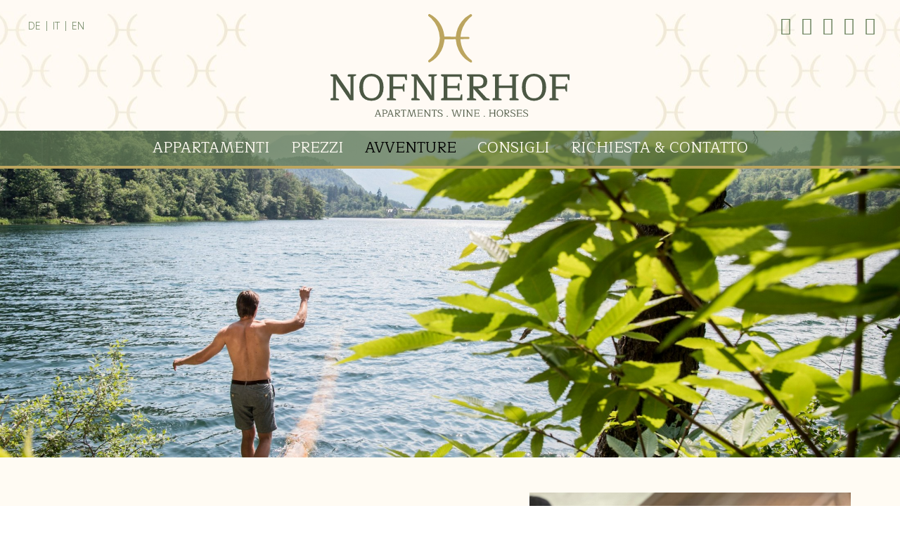

--- FILE ---
content_type: text/html; charset=utf-8
request_url: https://www.nofnerhof.com/it/avventure/avventure-3/il-classico-marende-dell-alto-adige
body_size: 3436
content:
<!doctype html>
<html class=" it i-87 tpl-img-right " lang="it"><head>
	<title>Il classico. Marende dell'Alto Adige - Avventure - Avventure - Nofnerhof a Appiano</title>
	<base href="https://www.nofnerhof.com/"  /><meta http-equiv="content-language" content="it"/><meta http-equiv="Content-Type" content="text/html;charset=utf-8"/><link rel="icon" href="img/struct/favicon.svg" type="image/x-icon"><meta name="viewport" content="width=device-width, initial-scale=1.0"/><link href="//fonts.googleapis.com/css?family=Maitree:200,300,400,500,600,700|Open+Sans:400,300,700,600" rel="stylesheet" type="text/css" /><link href="cache/css-2b1a0678ddfc9038da714b18c84d8b96.css" rel="stylesheet" type="text/css" media="all"/></head>
<body>

<div class="page">
    <span class="w-mobile">
    <div class="visible-xs visible-sm">
    <a href="javascript:void(0);" class="main-nav-open" data-advcnt-target="main-nav-v2">
        <button class="hamburger hamburger--spin" type="button">
                              <span class="hamburger-box">
                                <span class="hamburger-inner"></span>
                              </span>
        </button></a>

    <div class="top-mobile">
        <div class="clear"></div>
        <a href="https://www.nofnerhof.com/it" class="logo-mobile">
            <img src="img/struct/nofnerhof-logo.svg"  alt=""/>        </a>
    </div>
    <div data-advcnt="main-nav-v2"  class="main-nav-v2 adv-cnt-no-animation animated fadeIn ">
        <div class="bg"
                         style="background-image:url(cache/img-fotos-tv-eppan-d4s0958-1500.jpg)"
                    >
        <div class="cnt">
            <ul class="mobile-nav"><li  class="i42 first li" ><a href="https://www.nofnerhof.com/it/appartamenti"  class="i42 first"  ><span class="name">Appartamenti </span></a></li><li  class="i43 li" ><a href="https://www.nofnerhof.com/it/prezzi"  class="i43"  ><span class="name">Prezzi</span></a><ul class=" animated fadeInDown"><li  class="i67 last first li" ><a href="https://www.nofnerhof.com/it/prezzi/servizi-inclusi"  class="i67 last first"  ><span class="name">Servizi </span></a></li></ul></li><li  class="on active i70 li" ><a href="https://www.nofnerhof.com/it/avventure"  class="on active i70"  ><span class="name">Avventure</span></a></li><li  class="i77 li" ><a href="https://tipps.it/nofnerhof/?language=it"  class="i77"  target="_blank"  ><span class="name">Consigli</span></a></li><li  class="i68 last li" ><a href="https://www.nofnerhof.com/it/richiesta-contatto"  class="i68 last"  ><span class="name">Richiesta & contatto</span></a></li></ul>                            <ul class="mobile-nav"></ul>                        
<ul class="lng">
			<li ><a href="https://www.nofnerhof.com/de/erleben-und-geniessen/erlebnisse/der-klassiker-suedtiroler-marende" >
				<span class="short">De</span>
				<span class="long">Deutsch</span>
		</a>
									<span class="spc"> | </span>
				
		
		</li>
			<li class="on active"><a href="https://www.nofnerhof.com/it/avventure/avventure-3/il-classico-marende-dell-alto-adige" class="on active">
				<span class="short">It</span>
				<span class="long">Italiano</span>
		</a>
									<span class="spc"> | </span>
				
		
		</li>
			<li ><a href="https://www.nofnerhof.com/en/activities/activities-3/the-classic-south-tyrolean-marende" >
				<span class="short">En</span>
				<span class="long">English</span>
		</a>
				
		
		</li>
	</ul>        </div>
        </div>
    </div>
</div>
</span>
<span class="w-priceTable">
    </span>


<div class="page-wrap-main">


<div class="hidden-xs hidden-sm">
<div class="top-holder" data-holder="top"></div>
<div class="top" >
    <div class="upper" data-holder-target="top">
        <span class="w-lng">
    <div class="desktop-lng">
    
<ul class="lng">
			<li ><a href="https://www.nofnerhof.com/de/erleben-und-geniessen/erlebnisse/der-klassiker-suedtiroler-marende" >
				<span class="short">De</span>
				<span class="long">Deutsch</span>
		</a>
									<span class="spc"> | </span>
				
		
		</li>
			<li class="on active"><a href="https://www.nofnerhof.com/it/avventure/avventure-3/il-classico-marende-dell-alto-adige" class="on active">
				<span class="short">It</span>
				<span class="long">Italiano</span>
		</a>
									<span class="spc"> | </span>
				
		
		</li>
			<li ><a href="https://www.nofnerhof.com/en/activities/activities-3/the-classic-south-tyrolean-marende" >
				<span class="short">En</span>
				<span class="long">English</span>
		</a>
				
		
		</li>
	</ul></div></span>

        <span class="w-social2">
    <span class="social-media-links">
	            				<a href="tel:+39 3357187580" target="_blank"  class="icon"><i class="fa fa-phone"></i>

                </a>
				
	            				<a href="mailto:info@nofnerhof.com" target="_blank"  class="icon"><i class="fa fa-envelope"></i>

                </a>
				
	            				<a href="https://api.whatsapp.com/send?phone=3904711421295" target="_blank"  class="icon"><i class="fab fa-whatsapp"></i>

                </a>
				
	            				<a href="https://www.facebook.com/NofnerhofHellHorses/" target="_blank"  class="icon"><i class="fab fa-facebook"></i>

                </a>
				
	            				<a href="https://www.instagram.com/nofnerhof_hellhorses/" target="_blank"  class="icon"><i class="fab fa-instagram"></i>

                </a>
				
	</span>

</span>

        <span class="w-logo">
    <a href="https://www.nofnerhof.com/it" class="logo">
    <img src="img/struct/nofnerhof-logo.svg"  alt=""/></a></span>

    </div>
    <div class="container">
        <div class="main-nav-box">
            <span class="w-navMain">
    <div class="main-nav-box">
    <ul class="main-nav nav"><li  class="i42 first li" ><a href="https://www.nofnerhof.com/it/appartamenti"  class="i42 first"  ><span class="name">Appartamenti </span></a></li><li  class="i43 li" ><a href="https://www.nofnerhof.com/it/prezzi"  class="i43"  ><span class="name">Prezzi</span></a><ul class="dropdown-menu animated fadeInDown"><li  class="i67 last first li" ><a href="https://www.nofnerhof.com/it/prezzi/servizi-inclusi"  class="i67 last first"  ><span class="name">Servizi </span></a></li></ul></li><li  class="on active i70 li" ><a href="https://www.nofnerhof.com/it/avventure"  class="on active i70"  ><span class="name">Avventure</span></a></li><li  class="i77 li" ><a href="https://tipps.it/nofnerhof/?language=it"  class="i77"  target="_blank"  ><span class="name">Consigli</span></a></li><li  class="i68 last li" ><a href="https://www.nofnerhof.com/it/richiesta-contatto"  class="i68 last"  ><span class="name">Richiesta & contatto</span></a></li></ul></div>
</span>

        </div>
    </div>
</div>
</div>



    <div class="header-wrap">
        <div class="header-cnt">
            <span class="w-header">
    
<div class="mmedia-wrap ">
    <div class="swiper-container"
         data-swiper-slides-per-view = 1
         data-swiper-autoplay = 5000
         data-swiper-speed = 600
         data-swiper-loop = true
         data-swiper-effect = "fade"


        >

                    <div class="swiper-pagination"></div>
            <div class="swiper-button-prev"></div>
            <div class="swiper-button-next"></div>
        
        <div class="mmedia swiper-wrapper                    "         >

            
                <div class="item swiper-slide  ">
                                    <img src="cache/tpl-mymizu-img-trans-2200c-800c.png" width="2200" height="800"  class="img-responsive item-img hidden-xs hidden-sm" style="background-image:url(cache/img-fotos-tv-eppan-dsc6621-2200c-800c.jpg)" alt=""/>                    <img src="cache/img-fotos-tv-eppan-dsc6621-800.jpg" width="800" height="533"  class="img-responsive item-img visible-xs visible-sm" alt=""/>                
                                <span class="overlay"></span>
                            </div>

            
                <div class="item swiper-slide adv ">
                                    <img src="cache/tpl-mymizu-img-trans-2200c-800c.png" width="2200" height="800"  class="img-responsive item-img hidden-xs hidden-sm" style="background-image:url(cache/img-fotos-tv-eppan-d4s6110-2200c-800c.jpeg)" alt=""/>                    <img src="cache/img-fotos-tv-eppan-d4s6110-800.jpeg" width="800" height="532"  class="img-responsive item-img visible-xs visible-sm" alt=""/>                
                                <span class="overlay"></span>
                            </div>

            
            <div class="mmedia-down-wrap">
                <a href="#" class="mmedia-down on-down"><img src="img/struct/down.svg"/></a>
            </div>
        </div>
    </div>


</div>

</span>



        </div>
    </div>

    <span class="w-content">
    
<div class="middle ">
    <div class="content">
        
<div class="tpl img-right ">


<div class="container">
	
	
	
<div class="row tpl-cols">
    	<div class="col-lg-7 img-lr-col-txt" data-mh="cnt-cols">
        <div class="txt-wrap">
            <div class="txt-cnt">

                                 <h1                    class="title"
                >Il classico. Marende dell'Alto Adige</h1>

                
            


                            <div class="txt">
                    <p>Solo i migliori ingredienti. In parte fatti in casa, in parte provenienti dai nostri partner regionali. Ecco perch&eacute; la nostra Marende ha un sapore cos&igrave; speciale.</p>

<p>Potete richiederla il giorno prima, ma anche prenotarla per il vostro arrivo come spuntino intermedio.</p>

<p><a class="cnt-btn btn-default" href="mailto:info@nofnerhof.com?subject=Marende%20dell'Alto%20Adige">Prenota ora</a></p>
                </div>
                        </div>
        </div>
    </div>
           <div class="col-lg-5 first-img-wrap "

    >
<a
    

   class="first-img" >
		<img src="cache/img-marende-picknick-img-7062-1-1200.jpg" class="img-responsive" alt=""/>
</a>
<div class="visible-xs clear"></div>
    
</div>
        
</div>


	
    	

		
	
<div class="gallery default row "   >
	<a rel="group" target="_fancybox" title="" href="cache/img-fotos-pixabay-bacon-4778126-1800.jpg"
				class="col-xs-12 col-sm-3 col-xs-12  item ">
                    <span class="img-wrap">
					<img src="cache/img-fotos-pixabay-bacon-4778126-570c-400c.jpg" width="570" height="400"  class="img-responsive margin-center" alt=""/>                    </span>
			</a>
			<div class="clear"></div>
</div>






    
	
	

                    


        

	<div class="clear"></div>



</div>
<div class="container container-list">
	  
	<div class="clear"></div>
</div>
<div class="container">




    

	<br/><br/>
	<a class="backLink" href="https://www.nofnerhof.com/it/avventure/avventure-3">< indietro <b>Avventure</b></a>
  




</div>
</div>





    </div>
</div></span>


    <div class="footer-wrap">
        <span class="w-map">
    

</span>

        <div class="bg"></div>
            <span class="w-footer">
    
<div class="footer">


	<div class="container">
		<div class="row">

							<div class="col-md-4 col-1">
					<p>&nbsp;</p>

<p>Tel: +39 0471 142 12 95</p>

<p>Elke: +39 335 71 87 580</p>

<p><a href="mailto:info@nofnerhof.com">info@nofnerhof.com</a></p>
					<div class="clear visible-xs visible-sm"><p>&nbsp;</p></div>
				</div>
							<div class="col-md-4 col-2">
					<h3 style="text-align: center;">NOFNERHOF</h3>

<p style="text-align: center;">Famiglia&nbsp;Hell</p>

<p style="text-align: center;">Strada Castel Pal&ugrave;&nbsp;11</p>

<p style="text-align: center;">I-&nbsp;39057&nbsp;Appiano (BZ) - Alto Adige</p>

<p style="text-align: center;"><!-- www.gallorosso.it Bild Anfang --></p>

<p style="text-align: center;"><a href="https://www.gallorosso.it" target="_blank"><img alt="Gallo Rosso - Agriturismo in montagna" border="0" height="96" src="https://www.gallorosso.it/gallorosso.gif" width="96" /></a> <!-- www.gallorosso.it Bild Ende --></p>
					<div class="clear visible-xs visible-sm"><p>&nbsp;</p></div>
				</div>
							<div class="col-md-4 col-3">
					<p>&nbsp;</p>

<p>P.IVA: 01559180219</p>

<p><span class="w-social1">
    <span class="social-media-links">
	            				<a href="tel:+39 3357187580" target="_blank"  class="icon"><i class="fa fa-phone"></i>

                </a>
				
	            				<a href="mailto:info@nofnerhof.com" target="_blank"  class="icon"><i class="fa fa-envelope"></i>

                </a>
				
	            				<a href="https://api.whatsapp.com/send?phone=3904711421295" target="_blank"  class="icon"><i class="fab fa-whatsapp"></i>

                </a>
				
	            				<a href="https://www.facebook.com/NofnerhofHellHorses/" target="_blank"  class="icon"><i class="fab fa-facebook"></i>

                </a>
				
	            				<a href="https://www.instagram.com/nofnerhof_hellhorses/" target="_blank"  class="icon"><i class="fab fa-instagram"></i>

                </a>
				
	</span>

</span>
</p>
					<div class="clear visible-xs visible-sm"><p>&nbsp;</p></div>
				</div>
					</div>
		<div class="clear"></div>
	</div>
</div>

</span>



            <div class="footer-bottom ">
                <div class="container">
                    <div class="row">
                        <div class="col2 col-xs-12">
                            <span class="w-footerNav">
    <ul class="f-nav"><li  class="i7 first li" ><span class="spc">|</span><a href="https://www.nofnerhof.com/it/f/credits"  class="i7 first"  ><span class="name">Credits</span></a></li><li  class="i13 li" ><span class="spc">|</span><a href="img/datenschutz-privacy/datenschutz-nofnerhof-it.pdf"  class="i13"  target="_blank"  ><span class="name">Privacy</span></a></li><li  class="i8 li" ><span class="spc">|</span><a href="https://www.nofnerhof.com/it/f/cookies"  class="i8"  ><span class="name">Cookies</span></a></li><li  class="i76 last li" ><span class="spc">|</span><a href="https://meteo.provincia.bz.it/default.asp"  class="i76 last"  target="_blank"  ><span class="name">Tempo</span></a></li></ul></span>

                            <span class="w-txt">
    </span>

                        </div>
                    </div>
                </div>
            </div>
        <span class="w-banner">
    
<div class="banner-container swiper-off"
        data-swiper-slides-per-view = "auto"
        data-swiper-loop = true
        data-swiper-autoplay = 1
        data-swiper-speed = 2500
    >
    <div class="banner swiper-wrapper" >
                        <div class="swiper-slide" data-mh="banner">
                                <a href="https://www.suedtiroler-weinstrasse.it/it.html" target="_blank" class="item" data-mh="banner"><img src="img/logos/weinstrasse-color-01.svg"  alt=""/></a>
            </div>
                        <div class="swiper-slide" data-mh="banner">
                                <a href="https://www.suedtiroler-weinstrasse.it/it/guest-cards/guest-cards/winepass.html" target="_blank" class="item" data-mh="banner"><img src="img/logos/winepass-logo-cmyk-01.svg"  alt=""/></a>
            </div>
                </div>
</div>


</span>

    </div>
    <div class="mobile-sticky-footer">
        <span class="w-social2">
    <span class="social-media-links">
	            				<a href="tel:+39 3357187580" target="_blank"  class="icon"><i class="fa fa-phone"></i>

                </a>
				
	            				<a href="mailto:info@nofnerhof.com" target="_blank"  class="icon"><i class="fa fa-envelope"></i>

                </a>
				
	            				<a href="https://api.whatsapp.com/send?phone=3904711421295" target="_blank"  class="icon"><i class="fab fa-whatsapp"></i>

                </a>
				
	            				<a href="https://www.facebook.com/NofnerhofHellHorses/" target="_blank"  class="icon"><i class="fab fa-facebook"></i>

                </a>
				
	            				<a href="https://www.instagram.com/nofnerhof_hellhorses/" target="_blank"  class="icon"><i class="fab fa-instagram"></i>

                </a>
				
	</span>

</span>

    </div>
</div>



<span class="w-css">
    </span>



</div>
<a href="#" class="on-top"><i class="fa fa-caret-up"></i></a>


<span class="responsive-version">
			<span class="visible-lg">lg</span>	
			<span class="visible-md">md</span>	
			<span class="visible-sm">sm</span>	
			<span class="visible-xs">xs</span>	
	</span>
<script type="text/javascript" src="cache/js-fd3e8c8da9c96560291f7e042ffdb5be.js"></script><script type="text/javascript" src="//service.mizu.co/it/terms?s=alert&p=https%3A%2F%2Fwww.nofnerhof.com%2F&t=https%3A%2F%2Fwww.nofnerhof.com%2Fit%2Ff%2Fcookies&c%5Bcookiealert%5D=1&c%5Bgmaps%5D=1&c%5Bmizu%5D=1"></script></body>
</html>


--- FILE ---
content_type: image/svg+xml
request_url: https://www.nofnerhof.com/img/struct/nofnerhof-logo.svg
body_size: 5240
content:
<svg xmlns="http://www.w3.org/2000/svg" viewBox="0 0 684.04 293.13"><defs><style>.a{fill:#bca55f;}.b{fill:#4c5844;}</style></defs><path class="a" d="M279.39,133.64a7.23,7.23,0,0,1,2.49-2.91c16.25-12.74,26-29.42,29.63-49.66A61.67,61.67,0,0,0,312.73,67a83,83,0,0,0-7.25-30A77.15,77.15,0,0,0,288.85,13a88.86,88.86,0,0,0-7.58-6.52,3.62,3.62,0,0,1-.73-5.34,3,3,0,0,1,3.95-.74A67.81,67.81,0,0,1,299.89,11c13.84,12.56,21.95,28.25,25.23,46.54.33,1.84.56,3.69.72,5.55.07.82.4.94,1.1,1q8.82.12,17.64.29c4.29.07,8.57.13,12.86.26.91,0,1.26-.25,1.35-1.16a81,81,0,0,1,17.65-43.5A69.88,69.88,0,0,1,397.67,2.09c.73-.4,1.44-.84,2.16-1.26A3.3,3.3,0,0,1,405,2.91c.05.18,0,.4.25.49v.95a8,8,0,0,1-2.49,2.92,65.37,65.37,0,0,0-6.35,5.4,77.82,77.82,0,0,0-17.94,26,84.76,84.76,0,0,0-6.32,24.44c-.2,1.79-.18,1.78,1.66,1.81l20,.29a7.83,7.83,0,0,1,1.18.1,2.79,2.79,0,0,1,2.62,3.31c-.1,1.52-1.26,2.5-3,2.55-3.05.07-6.11.12-9.17.18-4.24.09-8.5-.06-12.74.2-.61,0-.85.2-.78.84.35,3,.57,6,1.13,9,3.87,20.5,13.64,37.42,30.33,50.15a4,4,0,0,1,1.62,3.16c.05,1.07,0,2.15,0,3.22l-4,.09c-1.25-.69-2.5-1.37-3.75-2.07-13.7-7.7-23.69-18.85-30.54-32.91a81.29,81.29,0,0,1-8-29.81c-.09-1.17-.5-1.45-1.59-1.43-9.85.21-19.69.4-29.54.49-1.29,0-1.52.54-1.61,1.55a77.89,77.89,0,0,1-1.18,8.48,79.94,79.94,0,0,1-21.21,41.09,77.68,77.68,0,0,1-19.66,14.32,2.27,2.27,0,0,1-1.94.05,4.72,4.72,0,0,1-2.52-2.67Z"/><path class="b" d="M.53,245.12a3.66,3.66,0,0,1,.75-4.68,5.72,5.72,0,0,1,3.51-1H7.56V178.74L4.69,178a9.93,9.93,0,0,1-3.62-1.49A2.94,2.94,0,0,1,0,174.06a2.37,2.37,0,0,1,.53-1.71,1.77,1.77,0,0,1,1.28-.53H17.37l34,49a57.83,57.83,0,0,1,6.07,11.61V178.21H51.14a1.84,1.84,0,0,1-1.6-.75,3.43,3.43,0,0,1-.53-2,3.15,3.15,0,0,1,1.28-2.66,5.73,5.73,0,0,1,3.52-1H72.13c1,0,1.49.53,1.49,1.6a2.44,2.44,0,0,1-1,1.91,7.82,7.82,0,0,1-2.71,1.39l-4.27,1.38v67.77H55.72l-34.94-50.4a49.3,49.3,0,0,1-5.12-10.12v54.23l5.54,1.49c2.28.64,3.41,1.71,3.41,3.2,0,1.07-.5,1.6-1.49,1.6h-21A1.84,1.84,0,0,1,.53,245.12Z"/><path class="b" d="M99.14,243.05a29.26,29.26,0,0,1-12.25-12.84q-4.42-8.64-4.42-21.31t4.42-21.31a29.57,29.57,0,0,1,12.25-12.9,37.19,37.19,0,0,1,18.06-4.26,37.19,37.19,0,0,1,18.06,4.26,29.59,29.59,0,0,1,12.26,12.9q4.41,8.63,4.42,21.31t-4.42,21.31a29.28,29.28,0,0,1-12.26,12.84,37.62,37.62,0,0,1-18.06,4.2A37.62,37.62,0,0,1,99.14,243.05Zm35.75-10.93q6.18-8.09,6.18-23.22t-6.18-23.23q-6.18-8.21-17.79-8.21t-17.74,8.21q-6.14,8.21-6.13,23.23t6.13,23.22q6.12,8.1,17.74,8.1T134.89,232.12Z"/><path class="b" d="M161.74,245.12a3.16,3.16,0,0,1-.53-1.92,3.21,3.21,0,0,1,1.28-2.76,5.72,5.72,0,0,1,3.51-1h2.77V178.74l-2.87-.64a8.46,8.46,0,0,1-3.79-1.49A3.33,3.33,0,0,1,161,174q0-2.13,1.71-2.13h56v15.23a1.6,1.6,0,0,1-1.81,1.82q-2.34,0-3.62-5.23l-1.17-4.79H179.43v27.7h26.63l1.28-4.58q.85-3.3,2.88-3.3a1.42,1.42,0,0,1,1.6,1.6v19.49c0,1.14-.54,1.71-1.6,1.71q-2,0-2.88-3.3l-1.28-4.69H179.43v26.1l4.9,1.39a6.08,6.08,0,0,1,2.61,1.33,2.68,2.68,0,0,1,.8,2c0,1.07-.5,1.6-1.49,1.6H163.34A1.83,1.83,0,0,1,161.74,245.12Z"/><path class="b" d="M231.63,245.12a3.66,3.66,0,0,1,.75-4.68,5.73,5.73,0,0,1,3.52-1h2.77V178.74l-2.88-.74a10,10,0,0,1-3.62-1.49,3,3,0,0,1-1.07-2.45,2.37,2.37,0,0,1,.53-1.71,1.78,1.78,0,0,1,1.28-.53h15.56l34,49a57.83,57.83,0,0,1,6.07,11.61V178.21h-6.29a1.81,1.81,0,0,1-1.59-.75,3.36,3.36,0,0,1-.54-2,3.15,3.15,0,0,1,1.28-2.66,5.75,5.75,0,0,1,3.52-1h18.32c1,0,1.5.53,1.5,1.6a2.45,2.45,0,0,1-1,1.91,7.82,7.82,0,0,1-2.71,1.39l-4.27,1.38v67.77h-9.9l-34.95-50.4a49.81,49.81,0,0,1-5.12-10.12v54.23l5.54,1.49c2.28.64,3.41,1.71,3.41,3.2,0,1.07-.49,1.6-1.49,1.6h-21A1.84,1.84,0,0,1,231.63,245.12Z"/><path class="b" d="M316.13,243.74c0-2.2,1.63-3.63,4.9-4.26l2.87-.54v-60.2l-2.87-.53a7.24,7.24,0,0,1-3.73-1.49,3.53,3.53,0,0,1-1.17-2.77c0-1.42.56-2.13,1.7-2.13H375.9v14.91a1.61,1.61,0,0,1-1.81,1.82,2.5,2.5,0,0,1-2.13-1.28,12.87,12.87,0,0,1-1.5-4.05l-1.06-4.58H334.56v26h28.66l1.39-4.58c.7-2.13,1.63-3.19,2.77-3.19s1.7.53,1.7,1.59v19.08c0,1.06-.57,1.6-1.7,1.6s-2.07-1.07-2.77-3.2l-1.39-4.58H334.56v27.7h36.33l1.07-4.9a11.93,11.93,0,0,1,1.49-4,2.45,2.45,0,0,1,2-1.22,1.6,1.6,0,0,1,1.81,1.81v15.13H317.83C316.69,245.87,316.13,245.16,316.13,243.74Z"/><path class="b" d="M391,245.12a3.16,3.16,0,0,1-.53-1.92,3.23,3.23,0,0,1,1.27-2.76,5.77,5.77,0,0,1,3.52-1h2.77V178.42l-2.88-.74a14.69,14.69,0,0,1-3.78-1.49,2.54,2.54,0,0,1-1.12-2.24q0-2.13,1.71-2.13h32q11.4,0,18,5.11t6.6,15.24q0,10.13-6.6,15.07t-18,5h-2.34l25.46,27.49,5.33,1.38c2.34.64,3.52,1.71,3.52,3.2,0,1.07-.5,1.6-1.5,1.6h-16.3l-29.4-33.56v27.27l4.9,1.39a6.2,6.2,0,0,1,2.61,1.33,2.68,2.68,0,0,1,.8,2c0,1.07-.5,1.6-1.49,1.6H392.63A1.83,1.83,0,0,1,391,245.12Zm32.18-39.31c4.75,0,8.38-1.18,10.86-3.52s3.73-5.72,3.73-10.12-1.26-7.8-3.78-10.18-6.13-3.57-10.81-3.57H408.72v27.39Z"/><path class="b" d="M464.12,245.12a3.16,3.16,0,0,1-.53-1.92,3.21,3.21,0,0,1,1.28-2.76,5.72,5.72,0,0,1,3.51-1H471V178.21h-5.32a1.83,1.83,0,0,1-1.6-.75,3.36,3.36,0,0,1-.53-2,3.13,3.13,0,0,1,1.28-2.66,5.72,5.72,0,0,1,3.51-1h20.24c1,0,1.5.53,1.5,1.6q0,2.34-3.41,3.3l-5,1.38v25.79h38.46V178.21H514.3a1.81,1.81,0,0,1-1.59-.75,3.36,3.36,0,0,1-.54-2,3.15,3.15,0,0,1,1.28-2.66,5.75,5.75,0,0,1,3.52-1h20.24c.92,0,1.39.53,1.39,1.6a2.66,2.66,0,0,1-.64,1.86,5.47,5.47,0,0,1-2.13,1.23l-5,1.59v61.48l5,1.6a5.35,5.35,0,0,1,2.13,1.23,2.66,2.66,0,0,1,.64,1.86c0,1.07-.47,1.6-1.39,1.6H514.3a1.81,1.81,0,0,1-1.59-.75,3.16,3.16,0,0,1-.54-1.92,3.24,3.24,0,0,1,1.28-2.76,5.75,5.75,0,0,1,3.52-1h3.19V210.92H481.7v28.66l5,1.39q3.41.85,3.41,3.3c0,1.07-.5,1.6-1.5,1.6h-22.9A1.83,1.83,0,0,1,464.12,245.12Z"/><path class="b" d="M564.44,243.05a29.23,29.23,0,0,1-12.26-12.84q-4.42-8.64-4.42-21.31t4.42-21.31a29.54,29.54,0,0,1,12.26-12.9,40.41,40.41,0,0,1,36.12,0,29.57,29.57,0,0,1,12.25,12.9q4.41,8.63,4.42,21.31t-4.42,21.31a29.26,29.26,0,0,1-12.25,12.84,40.93,40.93,0,0,1-36.12,0Zm35.74-10.93q6.18-8.09,6.18-23.22t-6.18-23.23q-6.18-8.21-17.79-8.21t-17.74,8.21q-6.14,8.21-6.13,23.23t6.13,23.22q6.12,8.1,17.74,8.1T600.18,232.12Z"/><path class="b" d="M627,245.12a3.66,3.66,0,0,1,.75-4.68,5.72,5.72,0,0,1,3.51-1h2.77V178.74l-2.87-.64a8.37,8.37,0,0,1-3.78-1.49,3.3,3.3,0,0,1-1.12-2.66c0-1.42.56-2.13,1.7-2.13h56v15.23a1.61,1.61,0,0,1-1.82,1.82q-2.34,0-3.62-5.23l-1.17-4.79H644.72v27.7h26.64l1.28-4.58q.84-3.3,2.87-3.3a1.41,1.41,0,0,1,1.6,1.6v19.49c0,1.14-.53,1.71-1.6,1.71q-2,0-2.87-3.3l-1.28-4.69H644.72v26.1l4.9,1.39a6.08,6.08,0,0,1,2.61,1.33,2.68,2.68,0,0,1,.8,2c0,1.07-.5,1.6-1.49,1.6H628.63A1.84,1.84,0,0,1,627,245.12Z"/><path class="b" d="M126.05,292.19a.69.69,0,0,1,.27-.58,1.14,1.14,0,0,1,.75-.22h.86L134.55,273h2.61l6.62,18.32,1.25.29c.53.11.79.35.79.71s-.1.42-.31.42h-5.77a.44.44,0,0,1-.35-.15.66.66,0,0,1-.13-.44.68.68,0,0,1,.29-.58,1.17,1.17,0,0,1,.76-.22h1.17l-1.82-5.05h-8.15l-1.79,5,1.67.35c.53.09.8.32.8.68s-.11.39-.31.39h-5.34C126.21,292.78,126.05,292.59,126.05,292.19Zm13-7.39L135.57,275l-3.52,9.83Z"/><path class="b" d="M147.73,292.19a.67.67,0,0,1,.28-.58,1.21,1.21,0,0,1,.77-.22h.91V274.57l-.94-.17a1.82,1.82,0,0,1-.82-.31.68.68,0,0,1-.26-.57.52.52,0,0,1,.11-.35.36.36,0,0,1,.29-.13h8.32a6.82,6.82,0,0,1,4.62,1.51,6,6,0,0,1,0,8.51,6.91,6.91,0,0,1-4.62,1.49H152v6.81l1.42.35a1.64,1.64,0,0,1,.68.27.53.53,0,0,1,.2.44c0,.24-.11.36-.34.36h-5.71C147.89,292.78,147.73,292.59,147.73,292.19Zm8.52-9.18a4,4,0,0,0,3.08-1.15,4.82,4.82,0,0,0,0-6.13,4,4,0,0,0-3.08-1.16H152V283Z"/><path class="b" d="M161.93,292.19a.69.69,0,0,1,.27-.58,1.14,1.14,0,0,1,.75-.22h.86L170.43,273H173l6.62,18.32,1.25.29c.53.11.79.35.79.71s-.1.42-.31.42h-5.77a.43.43,0,0,1-.35-.15.66.66,0,0,1-.13-.44.68.68,0,0,1,.29-.58,1.17,1.17,0,0,1,.76-.22h1.17l-1.82-5.05h-8.15l-1.79,5,1.67.35c.53.09.8.32.8.68s-.11.39-.32.39h-5.34C162.09,292.78,161.93,292.59,161.93,292.19Zm13-7.39L171.45,275l-3.52,9.83Z"/><path class="b" d="M183.61,292.19a.67.67,0,0,1,.28-.58,1.21,1.21,0,0,1,.77-.22h.91v-16.9l-.94-.14a3.6,3.6,0,0,1-.82-.34.57.57,0,0,1-.26-.49.52.52,0,0,1,.11-.35A.36.36,0,0,1,184,273h8.18a7.45,7.45,0,0,1,4.63,1.31,4.67,4.67,0,0,1,1.7,4,4.59,4.59,0,0,1-1.7,3.93,7.57,7.57,0,0,1-4.63,1.27H190.6l7.5,7.9,1.42.29c.53.11.79.35.79.71s-.1.36-.31.36h-3.75l-8.41-9.2v7.78l1.39.35a1.39,1.39,0,0,1,.61.27.52.52,0,0,1,.19.44c0,.24-.12.36-.34.36h-5.6C183.77,292.78,183.61,292.59,183.61,292.19ZM192,282.1a4.3,4.3,0,0,0,3.06-1,3.63,3.63,0,0,0,1-2.8,3.7,3.7,0,0,0-1-2.81,4.3,4.3,0,0,0-3.06-1h-4.18v7.58Z"/><path class="b" d="M205.88,292.19a.67.67,0,0,1,.28-.58,1.21,1.21,0,0,1,.77-.22h.88V274.57H203l-.28,1.51a2.59,2.59,0,0,1-.28.8.56.56,0,0,1-.49.25q-.48,0-.48-.42V273H216.5v3.67q0,.42-.48.42a.53.53,0,0,1-.48-.25,2.33,2.33,0,0,1-.29-.8l-.28-1.51h-4.89v16.79l1.42.35a1.5,1.5,0,0,1,.62.27.54.54,0,0,1,.18.44c0,.24-.11.36-.34.36h-5.6C206,292.78,205.88,292.59,205.88,292.19Z"/><path class="b" d="M218.18,292.19a.67.67,0,0,1,.28-.58,1.21,1.21,0,0,1,.77-.22h.91l3.35-16.82-.93-.14c-.71-.11-1.06-.4-1.06-.88s.14-.51.4-.51h5l4.55,15a13.22,13.22,0,0,1,.38,1.75c.1.65.17,1.08.19,1.29h.17c0-.21.08-.64.18-1.29a15.29,15.29,0,0,1,.36-1.75L237,273h5q.39,0,.39.51c0,.48-.35.77-1,.88l-.93.14L244,291.36l1.25.29c.51.11.77.35.77.71s-.11.42-.31.42H240a.46.46,0,0,1-.36-.15.72.72,0,0,1-.12-.44.67.67,0,0,1,.28-.58,1.21,1.21,0,0,1,.77-.22h1.25l-3.18-14.91a8.31,8.31,0,0,1-.19-1.05c0-.4-.07-.66-.07-.77h-.14c0,.11-.07.35-.16.7s-.17.72-.27,1.12l-4.6,16.3h-2.64l-4.95-16.3c-.09-.3-.18-.66-.27-1.05s-.13-.66-.15-.77H225c0,.11,0,.37-.07.77s-.1.75-.16,1.05l-2.93,14.88,1.62.35c.53.09.8.32.8.68s-.11.39-.31.39h-5.32C218.34,292.78,218.18,292.59,218.18,292.19Z"/><path class="b" d="M248.49,292.66a.57.57,0,0,1-.11-.36c0-.45.36-.75,1.08-.88l.93-.17V274.57l-.93-.17a1.87,1.87,0,0,1-.83-.31.67.67,0,0,1-.25-.57.52.52,0,0,1,.11-.35.36.36,0,0,1,.29-.13h15v3.61a.37.37,0,0,1-.42.4c-.38,0-.65-.39-.8-1.17l-.25-1.33h-9.66v7.38h8.12l.31-1.28c.14-.53.35-.79.66-.79a.33.33,0,0,1,.37.37v4.88c0,.27-.13.4-.37.4s-.52-.26-.66-.79l-.31-1.28h-8.12v7.84h10l.25-1.45c.13-.78.4-1.16.8-1.16a.37.37,0,0,1,.42.42v3.69H248.78A.38.38,0,0,1,248.49,292.66Z"/><path class="b" d="M267.81,292.19a.67.67,0,0,1,.28-.58,1.21,1.21,0,0,1,.77-.22h.91V274.57l-.91-.14a1.46,1.46,0,0,1-.81-.3.73.73,0,0,1-.24-.58q0-.51.42-.51h3.64l9.72,14a16.33,16.33,0,0,1,1.53,2.81V274.43h-1.7c-.33,0-.49-.2-.49-.59a.72.72,0,0,1,.27-.59A1.21,1.21,0,0,1,282,273h4.68c.21,0,.32.12.32.37a.59.59,0,0,1-.23.45,1.3,1.3,0,0,1-.6.29l-1.22.31v18.32h-2.13l-9.89-14.26a14.06,14.06,0,0,1-1.33-2.5v15.34l1.5.35a1.12,1.12,0,0,1,.6.25.64.64,0,0,1,.17.46c0,.24-.1.36-.31.36h-5.23C268,292.78,267.81,292.59,267.81,292.19Z"/><path class="b" d="M293.94,292.19a.68.68,0,0,1,.29-.58,1.2,1.2,0,0,1,.77-.22h.88V274.57H291l-.29,1.51a2.35,2.35,0,0,1-.28.8.53.53,0,0,1-.48.25c-.32,0-.49-.14-.49-.42V273h15.09v3.67q0,.42-.48.42a.56.56,0,0,1-.49-.25,2.35,2.35,0,0,1-.28-.8l-.28-1.51h-4.89v16.79l1.42.35a1.45,1.45,0,0,1,.61.27.54.54,0,0,1,.18.44c0,.24-.11.36-.34.36h-5.59C294.1,292.78,293.94,292.59,293.94,292.19Z"/><path class="b" d="M310.07,292.61a8.41,8.41,0,0,1-3.11-1.39v-3.49a.41.41,0,0,1,.11-.3.37.37,0,0,1,.31-.13.71.71,0,0,1,.56.26,2,2,0,0,1,.32.91l.37,1.81a6.16,6.16,0,0,0,2.25,1,12.23,12.23,0,0,0,2.72.32,7.39,7.39,0,0,0,3.55-.78,2.64,2.64,0,0,0,1.45-2.51,3,3,0,0,0-.55-1.86,5.16,5.16,0,0,0-1.69-1.38,32.52,32.52,0,0,0-3.33-1.51,15.86,15.86,0,0,1-4.47-2.51,4.3,4.3,0,0,1-1.52-3.4,4.1,4.1,0,0,1,1.9-3.69,8.45,8.45,0,0,1,4.63-1.22,11.59,11.59,0,0,1,3.51.54,8,8,0,0,1,2.83,1.48v3.35a.38.38,0,0,1-.43.43.69.69,0,0,1-.54-.25,2.42,2.42,0,0,1-.34-.92l-.37-1.79a5.56,5.56,0,0,0-2-1,9.4,9.4,0,0,0-2.54-.33,5.87,5.87,0,0,0-3.14.76,2.51,2.51,0,0,0-1.24,2.31,2.66,2.66,0,0,0,.64,1.82,5.56,5.56,0,0,0,1.72,1.28c.72.36,1.85.87,3.38,1.53a21.33,21.33,0,0,1,3.25,1.61,5.8,5.8,0,0,1,1.91,1.87,5,5,0,0,1,.66,2.63,4.19,4.19,0,0,1-2,3.81,9.55,9.55,0,0,1-5.13,1.25A14.38,14.38,0,0,1,310.07,292.61Z"/><path class="b" d="M333.08,292.7a1.4,1.4,0,0,1-.44-1.08,1.37,1.37,0,0,1,.44-1.05,1.5,1.5,0,0,1,2.1,0,1.4,1.4,0,0,1,.44,1.05,1.44,1.44,0,0,1-.44,1.08,1.5,1.5,0,0,1-2.1,0Z"/><path class="b" d="M348.12,274.43H346.7c-.32,0-.49-.2-.49-.59a.72.72,0,0,1,.27-.59,1.25,1.25,0,0,1,.76-.21h5.22c.23,0,.35.12.35.37s-.3.65-.89.77l-1.5.28,4.46,14.92a10.63,10.63,0,0,1,.23,1.1c.05.4.09.66.11.77h.14c0-.11.06-.37.12-.77a8.56,8.56,0,0,1,.22-1.1L360.39,273h2.05l5,16.34a8.89,8.89,0,0,1,.34,1.87H368c0-.11.05-.37.11-.77a8.53,8.53,0,0,1,.23-1.1l4.17-14.95h-1.81a.45.45,0,0,1-.36-.15.72.72,0,0,1-.13-.44.71.71,0,0,1,.29-.59,1.25,1.25,0,0,1,.76-.21H376c.23,0,.34.12.34.37s-.23.55-.71.68l-1.42.37L369,292.78h-2.81l-4.52-14.94a7.52,7.52,0,0,1-.26-1.26c-.05-.48-.09-.8-.11-.95h-.14c0,.15-.06.47-.13.95a8.59,8.59,0,0,1-.27,1.26l-4.29,14.94h-2.81Z"/><path class="b" d="M378.52,292.19a.67.67,0,0,1,.28-.58,1.2,1.2,0,0,1,.77-.22h.88v-17H379c-.32,0-.48-.2-.48-.59a.69.69,0,0,1,.27-.59,1.18,1.18,0,0,1,.75-.21h5c.23,0,.35.12.35.37a.55.55,0,0,1-.19.44,1.59,1.59,0,0,1-.61.27l-1.42.34v16.9l1.42.35a1.45,1.45,0,0,1,.61.27.55.55,0,0,1,.19.44.32.32,0,0,1-.35.36H379C378.68,292.78,378.52,292.59,378.52,292.19Z"/><path class="b" d="M388.34,292.19a.68.68,0,0,1,.29-.58,1.2,1.2,0,0,1,.77-.22h.9V274.57l-.9-.14a1.53,1.53,0,0,1-.82-.3.73.73,0,0,1-.24-.58c0-.34.15-.51.43-.51h3.64l9.71,14a17,17,0,0,1,1.54,2.81V274.43H402c-.32,0-.48-.2-.48-.59a.72.72,0,0,1,.27-.59,1.19,1.19,0,0,1,.75-.21h4.69c.21,0,.31.12.31.37a.56.56,0,0,1-.23.45,1.31,1.31,0,0,1-.59.29l-1.22.31v18.32h-2.13l-9.89-14.26a14.05,14.05,0,0,1-1.34-2.5v15.34l1.51.35a1.2,1.2,0,0,1,.6.25.64.64,0,0,1,.17.46c0,.24-.11.36-.32.36h-5.22C388.5,292.78,388.34,292.59,388.34,292.19Z"/><path class="b" d="M410.84,292.66a.57.57,0,0,1-.11-.36c0-.45.36-.75,1.08-.88l.94-.17V274.57l-.94-.17a1.82,1.82,0,0,1-.82-.31.65.65,0,0,1-.26-.57.52.52,0,0,1,.11-.35.36.36,0,0,1,.29-.13h15v3.61c0,.26-.15.4-.43.4s-.65-.39-.8-1.17l-.25-1.33H415v7.38h8.12l.32-1.28c.13-.53.35-.79.65-.79a.32.32,0,0,1,.37.37v4.88c0,.27-.12.4-.37.4s-.52-.26-.65-.79l-.32-1.28H415v7.84h10l.25-1.45c.14-.78.4-1.16.8-1.16a.37.37,0,0,1,.42.42v3.69H411.13A.38.38,0,0,1,410.84,292.66Z"/><path class="b" d="M439.21,292.7a1.44,1.44,0,0,1-.44-1.08,1.4,1.4,0,0,1,.44-1.05,1.45,1.45,0,0,1,1.06-.43,1.42,1.42,0,0,1,1,.43,1.4,1.4,0,0,1,.44,1.05,1.44,1.44,0,0,1-.44,1.08,1.46,1.46,0,0,1-1,.43A1.49,1.49,0,0,1,439.21,292.7Z"/><path class="b" d="M453.65,292.19a.68.68,0,0,1,.29-.58,1.2,1.2,0,0,1,.77-.22h.88v-17h-1.45c-.32,0-.49-.2-.49-.59a.72.72,0,0,1,.27-.59,1.21,1.21,0,0,1,.76-.21h5.05c.23,0,.35.12.35.37a.55.55,0,0,1-.19.44,1.59,1.59,0,0,1-.61.27l-1.42.34v7.3H468.8v-7.33h-1.59c-.33,0-.49-.2-.49-.59a.72.72,0,0,1,.27-.59,1.21,1.21,0,0,1,.76-.21h5.05c.21,0,.31.12.31.37a.6.6,0,0,1-.15.44,1.09,1.09,0,0,1-.53.24l-1.36.37v16.9l1.36.37c.46.12.68.34.68.69s-.1.36-.31.36h-5.59c-.33,0-.49-.19-.49-.59a.69.69,0,0,1,.27-.58,1.15,1.15,0,0,1,.76-.22h1.05V283.3H457.86v8.06l1.42.35a1.45,1.45,0,0,1,.61.27.55.55,0,0,1,.19.44.32.32,0,0,1-.35.36h-5.59C453.82,292.78,453.65,292.59,453.65,292.19Z"/><path class="b" d="M480.09,292a7.57,7.57,0,0,1-3.17-3.41,12.52,12.52,0,0,1-1.14-5.63,12.69,12.69,0,0,1,1.14-5.66,7.83,7.83,0,0,1,3.17-3.45,10.38,10.38,0,0,1,9.5,0,7.77,7.77,0,0,1,3.17,3.45,12.83,12.83,0,0,1,1.12,5.66q0,5-2.44,7.58a8.66,8.66,0,0,1-6.59,2.59A9.66,9.66,0,0,1,480.09,292Zm9.74-2.67a10.16,10.16,0,0,0,1.75-6.37,10.38,10.38,0,0,0-1.75-6.44,6.6,6.6,0,0,0-10,0,10.45,10.45,0,0,0-1.75,6.44,10.23,10.23,0,0,0,1.75,6.37,6.66,6.66,0,0,0,10,0Z"/><path class="b" d="M496.52,292.19a.68.68,0,0,1,.29-.58,1.18,1.18,0,0,1,.76-.22h.91v-16.9l-.94-.14a3.81,3.81,0,0,1-.82-.34.57.57,0,0,1-.26-.49.48.48,0,0,1,.12-.35.34.34,0,0,1,.28-.13H505a7.41,7.41,0,0,1,4.63,1.31,4.67,4.67,0,0,1,1.71,4,4.59,4.59,0,0,1-1.71,3.93,7.53,7.53,0,0,1-4.63,1.27h-1.53l7.5,7.9,1.42.29c.53.11.8.35.8.71s-.11.36-.32.36h-3.75l-8.41-9.2v7.78l1.4.35a1.52,1.52,0,0,1,.61.27.54.54,0,0,1,.18.44c0,.24-.11.36-.34.36H497C496.68,292.78,496.52,292.59,496.52,292.19Zm8.41-10.09a4.31,4.31,0,0,0,3.07-1,3.63,3.63,0,0,0,1.05-2.8,3.7,3.7,0,0,0-1.05-2.81,4.31,4.31,0,0,0-3.07-1h-4.18v7.58Z"/><path class="b" d="M518.38,292.61a8.56,8.56,0,0,1-3.11-1.39v-3.49a.42.42,0,0,1,.12-.3.37.37,0,0,1,.31-.13.68.68,0,0,1,.55.26,2.06,2.06,0,0,1,.33.91l.37,1.81a6.1,6.1,0,0,0,2.24,1,12.38,12.38,0,0,0,2.73.32,7.42,7.42,0,0,0,3.55-.78,2.64,2.64,0,0,0,1.45-2.51,3,3,0,0,0-.55-1.86,5.27,5.27,0,0,0-1.69-1.38,32.52,32.52,0,0,0-3.33-1.51,15.86,15.86,0,0,1-4.47-2.51,4.27,4.27,0,0,1-1.52-3.4,4.1,4.1,0,0,1,1.9-3.69,8.43,8.43,0,0,1,4.63-1.22,11.68,11.68,0,0,1,3.51.54,8.06,8.06,0,0,1,2.83,1.48v3.35a.39.39,0,0,1-.43.43.67.67,0,0,1-.54-.25,2.26,2.26,0,0,1-.34-.92l-.37-1.79a5.56,5.56,0,0,0-2-1,9.47,9.47,0,0,0-2.55-.33,5.89,5.89,0,0,0-3.14.76,2.52,2.52,0,0,0-1.23,2.31,2.66,2.66,0,0,0,.64,1.82,5.44,5.44,0,0,0,1.72,1.28c.72.36,1.84.87,3.38,1.53a21.33,21.33,0,0,1,3.25,1.61,5.76,5.76,0,0,1,1.9,1.87,4.92,4.92,0,0,1,.67,2.63,4.21,4.21,0,0,1-2,3.81,9.6,9.6,0,0,1-5.13,1.25A14.46,14.46,0,0,1,518.38,292.61Z"/><path class="b" d="M532.46,292.66a.52.52,0,0,1-.12-.36c0-.45.36-.75,1.08-.88l.94-.17V274.57l-.94-.17a1.82,1.82,0,0,1-.82-.31.68.68,0,0,1-.26-.57.48.48,0,0,1,.12-.35.34.34,0,0,1,.28-.13h15v3.61c0,.26-.14.4-.43.4s-.64-.39-.79-1.17l-.26-1.33h-9.66v7.38h8.13l.31-1.28c.13-.53.35-.79.66-.79a.32.32,0,0,1,.36.37v4.88c0,.27-.12.4-.36.4s-.53-.26-.66-.79l-.31-1.28h-8.13v7.84h10l.26-1.45c.13-.78.4-1.16.79-1.16a.37.37,0,0,1,.43.42v3.69h-15.4A.36.36,0,0,1,532.46,292.66Z"/><path class="b" d="M554.72,292.61a8.41,8.41,0,0,1-3.11-1.39v-3.49a.41.41,0,0,1,.11-.3.37.37,0,0,1,.31-.13.68.68,0,0,1,.55.26,1.84,1.84,0,0,1,.33.91l.37,1.81a6.16,6.16,0,0,0,2.25,1,12.23,12.23,0,0,0,2.72.32,7.39,7.39,0,0,0,3.55-.78,2.64,2.64,0,0,0,1.45-2.51,3,3,0,0,0-.55-1.86A5.16,5.16,0,0,0,561,285a32.52,32.52,0,0,0-3.33-1.51,15.86,15.86,0,0,1-4.47-2.51,4.3,4.3,0,0,1-1.52-3.4,4.1,4.1,0,0,1,1.9-3.69,8.45,8.45,0,0,1,4.63-1.22,11.59,11.59,0,0,1,3.51.54,8,8,0,0,1,2.83,1.48v3.35a.38.38,0,0,1-.43.43.69.69,0,0,1-.54-.25,2.42,2.42,0,0,1-.34-.92l-.37-1.79a5.56,5.56,0,0,0-2-1,9.4,9.4,0,0,0-2.54-.33,5.87,5.87,0,0,0-3.14.76,2.51,2.51,0,0,0-1.24,2.31,2.66,2.66,0,0,0,.64,1.82,5.56,5.56,0,0,0,1.72,1.28c.72.36,1.85.87,3.38,1.53a21.33,21.33,0,0,1,3.25,1.61,5.8,5.8,0,0,1,1.91,1.87,5,5,0,0,1,.66,2.63,4.19,4.19,0,0,1-2,3.81,9.55,9.55,0,0,1-5.13,1.25A14.38,14.38,0,0,1,554.72,292.61Z"/></svg>

--- FILE ---
content_type: image/svg+xml
request_url: https://www.nofnerhof.com/img/logos/winepass-logo-cmyk-01.svg
body_size: 971
content:
<svg xmlns="http://www.w3.org/2000/svg" xmlns:xlink="http://www.w3.org/1999/xlink" viewBox="0 0 841.89 113.39"><defs><style>.a{fill:none;}.b{clip-path:url(#a);}.c{fill:#b9102b;}</style><clipPath id="a"><rect class="a" width="841.89" height="113.39"/></clipPath></defs><g class="b"><path class="c" d="M36.62,111.18a3,3,0,0,0,2.84,2.21H42a3.21,3.21,0,0,0,2.68-1.74L73.32,47.24h.48l28.82,64.41a3.19,3.19,0,0,0,2.68,1.74h2.52a3,3,0,0,0,2.83-2.21L140.42,5.36a2.74,2.74,0,0,0-2.83-3.78H119.16a3.25,3.25,0,0,0-2.84,2.2L102.78,57.17h-.63L77.73,1.73A2.67,2.67,0,0,0,75.06,0H72.22a3,3,0,0,0-2.68,1.73L45.13,57.17H44.5L31,3.78a3.22,3.22,0,0,0-2.83-2.2H9.69A2.74,2.74,0,0,0,6.86,5.36L36.62,111.18Zm130.11-2.36a3.1,3.1,0,0,0,3,3h18.89a3.1,3.1,0,0,0,3-3V4.57a3.09,3.09,0,0,0-3-3H169.72a3.09,3.09,0,0,0-3,3V108.82Zm60.8,0a3.09,3.09,0,0,0,3,3h18.73a3,3,0,0,0,3-3V50.08h.15l61.28,61.57a5.06,5.06,0,0,0,3.94,1.74h1.57a2.77,2.77,0,0,0,3-2.84V4.57a3.09,3.09,0,0,0-3-3H300.29a3,3,0,0,0-3,3v55.9h-.15L236.65,2.36C235.4,1.1,234.29,0,232.72,0h-2.36a3,3,0,0,0-3,2.84l.16,106Zm130.57,0a3,3,0,0,0,3,3h65.19a3,3,0,0,0,3-3V91.67a3,3,0,0,0-3-3H382.65V67.39h35.91a3,3,0,0,0,3-3V47.25a3.09,3.09,0,0,0-3-3H382.65V24.71h43.63a3,3,0,0,0,3-3V4.57a3,3,0,0,0-3-3H361.09a3,3,0,0,0-3,3V108.82Zm102.06,0a3,3,0,0,0,3,3h18.57a3.1,3.1,0,0,0,3-3v-37h16.55c20.63,0,35.11-15.89,35.11-35.43,0-19.06-14.48-34.79-35.27-34.79h-38a3,3,0,0,0-3,3V108.82Zm24.55-60V24.71h15.92c6.78,0,11.51,5,11.51,11.66,0,7.1-4.73,12.46-11.51,12.46Zm58.92,63H561a5.86,5.86,0,0,0,5.67-3.78l5.67-12.6h42.85l5.66,12.44c1.42,3,2.68,3.94,5.52,3.94H643.8a2.78,2.78,0,0,0,2.68-4.09l-49.3-106A3.21,3.21,0,0,0,594.5,0h-1.57a3.2,3.2,0,0,0-2.68,1.73l-49.3,106a2.78,2.78,0,0,0,2.68,4.09ZM581.74,74l11.82-26h.15l12,26Zm119.55,39.36c23.15,0,37.16-16.37,37.16-32.59,0-21.43-17.94-29.15-31.8-35.92-11-5.36-17.18-9.46-17.18-14.66,0-4.56,3-8.66,9.61-8.66,8.36,0,17.65,6,21.27,8.51,3.15,1.89,5.82.63,6.93-1.11l8-12.12c.63-1.1,1-3.94-.94-5C729.64,8.34,717.05,0,700.66,0c-24.26,0-36.38,15.74-36.38,31.33,0,18.9,15.27,27.41,30.55,34.82,10.4,5,16.24,9.29,16.24,15.91,0,5.51-4.58,9.45-10.88,9.45-9.93,0-18-5.67-22.37-8.66a3.7,3.7,0,0,0-5.35.94l-7.24,12.76a3.54,3.54,0,0,0,.63,4.72c3.62,3.62,14.95,12.12,35.43,12.12Zm98.12,0c23.16,0,37.17-16.37,37.17-32.59,0-21.43-18-29.15-31.8-35.92-11-5.36-17.19-9.46-17.19-14.66,0-4.56,3-8.66,9.62-8.66,8.35,0,17.65,6,21.27,8.51,3.14,1.89,5.82.63,6.92-1.11l8-12.12c.63-1.1.94-3.94-.95-5C827.76,8.34,815.17,0,798.78,0c-24.25,0-36.37,15.74-36.37,31.33,0,18.9,15.27,27.41,30.54,34.82,10.41,5,16.24,9.29,16.24,15.91,0,5.51-4.57,9.45-10.88,9.45-9.93,0-18-5.67-22.36-8.66a3.71,3.71,0,0,0-5.36.94l-7.24,12.76a3.54,3.54,0,0,0,.63,4.72c3.62,3.62,14.95,12.12,35.43,12.12Z"/></g></svg>

--- FILE ---
content_type: image/svg+xml
request_url: https://www.nofnerhof.com/img/logos/weinstrasse-color-01.svg
body_size: 7028
content:
<svg xmlns="http://www.w3.org/2000/svg" width="264.08mm" height="85.44mm" viewBox="0 0 748.57 242.2"><defs><style>.a{fill:#ffc52f;}.b{fill:#5b8bbb;}.c{fill:#bc3c3f;}.d{fill:#bcc01d;}.e{fill:#363636;}</style></defs><title>weinstrasse_color</title><path class="a" d="M121.23,242.13a24.95,24.95,0,1,0-23.11-26.66,24.95,24.95,0,0,0,23.11,26.66"/><path class="b" d="M153.74,187.42a28,28,0,1,0-26-30,28,28,0,0,0,26,30"/><path class="a" d="M59.66,127.65A29.31,29.31,0,1,0,32.51,96.33a29.3,29.3,0,0,0,27.15,31.32"/><path class="b" d="M151.88,61.75a24.89,24.89,0,1,0-23.06-26.6,24.9,24.9,0,0,0,23.06,26.6"/><path class="c" d="M87.44,59.29a29.68,29.68,0,1,0-27.5-31.72,29.7,29.7,0,0,0,27.5,31.72"/><path class="c" d="M81,190A27.63,27.63,0,1,0,55.4,160.5,27.62,27.62,0,0,0,81,190"/><path class="d" d="M130.46,127.15A29.31,29.31,0,1,0,103.3,95.83a29.32,29.32,0,0,0,27.16,31.32"/><path class="a" d="M215.27,69.68a28.79,28.79,0,1,0-26.68-30.76,28.79,28.79,0,0,0,26.68,30.76"/><path class="d" d="M23.13,66.94A24.89,24.89,0,1,0,.06,40.35,24.88,24.88,0,0,0,23.13,66.94"/><path class="c" d="M199,130.43a25.45,25.45,0,1,0-23.58-27.19A25.46,25.46,0,0,0,199,130.43"/><path class="c" d="M337.61,195.55l-27.86,1.11-.18.33a9.12,9.12,0,0,0-1,4.25,9,9,0,0,0,.19,1.8l.1.53h9.29c.11,1.28.17,2.3.17,3v15.65c0,5.49.56,9,1.7,10.77l.2.31.37,0a33.79,33.79,0,0,0,7.39-1.15l.83-.22-.43-.74c-1-1.76-1.53-4.93-1.53-9.43V205.06c0-.53,0-1,0-1.49h9.52l.18-.35a12.65,12.65,0,0,0,1.25-5.86,9.63,9.63,0,0,0-.06-1.22Z"/><path class="c" d="M402.5,211.1h0c-2.6-8-4.91-13.19-7.06-15.86l-.25-.31-.38.08a17.61,17.61,0,0,0-2.36.61,9.84,9.84,0,0,0-3.78,1.8l-.12.11L375.16,232.6l.77.14a25.4,25.4,0,0,0,7.8.13l.41-.06.12-.39q.94-2.92,2.08-6.25h2.94c3.39,0,6.42-.11,9-.33.38,1,.73,1.87,1.08,2.67a16.51,16.51,0,0,0,2.72,4.61l.24.24.33-.05c1.93-.32,4.48-.87,7.58-1.62l.88-.21-.47-.77C408,226.37,405.25,219.77,402.5,211.1Zm-8.57,8.4c-1.79,0-3.62-.08-5.48-.22.63-1.68,1.67-4.79,3.11-9.29.28-1,.57-2.21.87-3.73a57.94,57.94,0,0,1,1.93,5.93h0c.42,1.52,1.55,5.55,2,7.23C395.39,219.47,394.57,219.5,393.93,219.5Z"/><path class="c" d="M369.29,223.81a33.06,33.06,0,0,1-7-6.56,15,15,0,0,0,6.11-4.6,11.48,11.48,0,0,0,1.76-6.55,14.14,14.14,0,0,0-1.29-5.67,13,13,0,0,0-3.6-4.82l-.13-.11-.18,0a14.32,14.32,0,0,0-2.28-.19,25.72,25.72,0,0,0-12.16,3.23,6.21,6.21,0,0,0-1.49-3l-.2-.21h-.3a21.87,21.87,0,0,0-2.36.25,21.17,21.17,0,0,0-4.92,1.29l-.66.28.33.63c1,2,1.56,4.84,1.56,8.52v16c0,5.51.55,9,1.69,10.8l.21.31.37,0a30.85,30.85,0,0,0,7.35-1.23l.78-.23-.38-.72c-.95-1.76-1.43-4.93-1.43-9.44v-2a15.7,15.7,0,0,0,2.83-.26c5.56,8.15,11.14,12.82,16.59,13.9l.3.06.24-.19a9.3,9.3,0,0,0,3.59-5.75l.1-.58-.56-.16C373.55,226.57,372.23,225.92,369.29,223.81Zm-18.23-10.64v-8c3.74-1.51,6.68-2.24,8.71-2.18a5.42,5.42,0,0,1,1.43,3.58C361.2,210.15,357.79,212.35,351.06,213.17Z"/><path class="c" d="M301.17,215.67l-6.24-6.55a11.39,11.39,0,0,1-3.31-5.55,3.73,3.73,0,0,1,3.07-1.19,12,12,0,0,1,7,2.32l.63.44.34-.69a30.38,30.38,0,0,0,2.17-7l.1-.48-.43-.24a17,17,0,0,0-7.9-1.51c-7.52,0-12.36,2.71-14.37,8l-.07.17,0,.18a21.29,21.29,0,0,0,4.44,9.52c.14.18,1,1.06,6,6.23,1.89,1.94,3,3.69,3.21,5.2-.58,1.07-1.67,1.59-3.33,1.59-2.84,0-5.82-1.34-8.85-4l-.55-.48-.42.6a17,17,0,0,0-2.53,7.5l-.06.41.36.23a19.68,19.68,0,0,0,10.76,2.9c7.57,0,12.34-2.58,14.2-7.69l.06-.15,0-.16A19.94,19.94,0,0,0,301.17,215.67Z"/><path class="c" d="M476.31,211.1h0c-2.6-8-4.91-13.2-7.06-15.86l-.25-.31-.38.08a17.61,17.61,0,0,0-2.36.61,9.62,9.62,0,0,0-3.78,1.81l-.12.1L449,232.6l.77.14a25.1,25.1,0,0,0,7.8.13l.41-.06.12-.39q.94-2.92,2.08-6.25h2.94c3.39,0,6.42-.11,9-.33q.56,1.47,1.08,2.67a16.51,16.51,0,0,0,2.72,4.61l.24.24.33-.05c1.93-.32,4.48-.87,7.58-1.62l.88-.21-.48-.77C481.81,226.37,479.06,219.77,476.31,211.1Zm-8.57,8.4c-1.79,0-3.62-.08-5.48-.22.63-1.68,1.68-4.79,3.11-9.28.28-1,.57-2.22.87-3.74a57.94,57.94,0,0,1,1.93,5.93h0l2,7.23C469.2,219.47,468.38,219.5,467.74,219.5Z"/><path class="c" d="M598.61,223.86,598,224a41.22,41.22,0,0,1-10.67,1.61l-1,0a18.83,18.83,0,0,1-1-7V204c0-4-.66-6.75-2-8.43l-.21-.26h-.34a22.23,22.23,0,0,0-2.35.25,21.12,21.12,0,0,0-4.9,1.29l-.66.28.33.63c1,2,1.55,4.81,1.55,8.49v14.14c0,5.63.93,9.57,2.85,12l.12.17.2.06a19.78,19.78,0,0,0,5.91.68,50.89,50.89,0,0,0,7.87-.65c3.46-.5,4.41-.95,4.82-1.24l.19-.14.06-.23a13.19,13.19,0,0,0,.43-3.42,11.41,11.41,0,0,0-.43-3.15Z"/><path class="c" d="M665.31,221.77V204c0-4-.66-6.76-2-8.44l-.21-.26h-.34a22.23,22.23,0,0,0-2.35.25,20.86,20.86,0,0,0-4.9,1.29l-.66.28.33.63c1,2,1.55,4.82,1.55,8.5v16c0,5.5.56,9,1.7,10.78l.2.31.38,0a32.92,32.92,0,0,0,7.33-1.15l.81-.21-.4-.74C665.79,229.46,665.31,226.28,665.31,221.77Z"/><path class="c" d="M640.11,193.54l-.32-.12-.28.19a13.06,13.06,0,0,0-4.53,6l-.24.58.57.27c4.11,1.92,6.11,5.68,6.11,11.51a17.39,17.39,0,0,1-1.78,7.93A8.75,8.75,0,0,1,636,224a20.67,20.67,0,0,1-1.88-4.61c-.76-2.49-1.5-4.94-2.21-7.37-2.24-7.24-4.63-12.78-7.08-16.45l-.25-.37-.43.09a62.5,62.5,0,0,0-6.92,2.28l-.76.29.43.68a68.14,68.14,0,0,1,7,16.66c2.67,9.09,5.21,15,7.76,18.13l.28.33.41-.12a25.4,25.4,0,0,0,17.82-23.5,19.4,19.4,0,0,0-2.56-9.95A14.56,14.56,0,0,0,640.11,193.54Z"/><path class="c" d="M704.77,223.93v-28h-8.52v18.84c0,.67,0,1.53.11,2.59-.42-.74-.93-1.6-1.5-2.57C691,208.23,689,205,688.73,204.5a47.75,47.75,0,0,0-7-9.11l-.19-.18h-.26a22.06,22.06,0,0,0-7.51,1.47l-.72.26.36.67c.7,1.29,1.05,3.52,1.05,6.65v28.55H683V213.08c0-1,0-2.09-.11-3.15l1.72,2.94c3.27,5.59,5.42,9.17,6.36,10.64a61.36,61.36,0,0,0,7.32,10l.23.23.32,0a18.87,18.87,0,0,0,6.89-1.86l.58-.33-.33-.57C705.18,229.51,704.77,227.16,704.77,223.93Z"/><path class="c" d="M737.75,196.14l-.12-.13-.17-.06a19.53,19.53,0,0,0-5.6-.74c-6.56,0-11.65,2.08-15.14,6.18a20.48,20.48,0,0,0-4.62,13.69,24.85,24.85,0,0,0,3.38,12.77,20.77,20.77,0,0,0,3.89,4.86l.23.13a21.22,21.22,0,0,0,6.32.69c6.16,0,11-1.89,14.48-5.63,3.15-3.44,4.75-8,4.75-13.41A26.45,26.45,0,0,0,737.75,196.14Zm-3.6,27.13c-1.71,2.48-4.49,3.38-8.6,2.62a9.75,9.75,0,0,1-2.73-4.2,25.56,25.56,0,0,1-1.49-9.16,12.62,12.62,0,0,1,1.83-7.07,6.37,6.37,0,0,1,5.59-2.86,16.15,16.15,0,0,1,2.71.25c3,2.54,4.46,7,4.46,13.36A12.42,12.42,0,0,1,734.15,223.27Z"/><path class="c" d="M432.9,195.23l-.12,0-.13,0a33.38,33.38,0,0,0-9.45,3.15,6.93,6.93,0,0,0-1.28-2.92l-.23-.29-.37.06c-1.67.24-4.1.77-7.23,1.56l-.81.2.39.74c1,2,1.55,4.82,1.55,8.51v14.16c0,5.9.95,9.86,2.92,12.11l.13.14.19.06a24.32,24.32,0,0,0,6.11.61c7.25,0,12.84-2.09,16.59-6.22,3.31-3.64,5-8.56,5-14.61a17.74,17.74,0,0,0-3.59-10.57A16.5,16.5,0,0,0,432.9,195.23Zm1.34,27.18a9.83,9.83,0,0,1-8.2,3.74c-.42,0-.83,0-1.25,0a11.87,11.87,0,0,1-.63-2.57,25.08,25.08,0,0,1-.35-3.76v-15A19.14,19.14,0,0,1,430.9,203c4.05,2,6,5.55,6,10.81A13.61,13.61,0,0,1,434.24,222.41Z"/><path class="c" d="M568.82,224.24l-.61.15A48,48,0,0,1,557,225.86c-2.33,0-3.34-.31-3.78-.57a3.21,3.21,0,0,1-1.45-2.41,21.35,21.35,0,0,1-.17-3.38v-1.38l13.8-.41.15-.42a16.14,16.14,0,0,0,1-5.58,9.43,9.43,0,0,0-.06-1.09l-.08-.63-14.79,1.3v-3.75c0-1.37,0-2.63-.14-3.75a43.43,43.43,0,0,1,10.12-.91c1.62,0,3.47.08,5.48.22l.48,0,.18-.45a15.26,15.26,0,0,0,1-5.6,9,9,0,0,0-.06-1.1l-.07-.52-.51-.05a37.57,37.57,0,0,0-4-.2,45.36,45.36,0,0,0-13.31,1.68,7.39,7.39,0,0,0-.51-1.32l-.21-.41-.47.06c-1.9.24-4.47.72-7.64,1.43l-.83.19.38.76c1,1.91,1.49,5.33,1.49,10.15v12.3c0,3.69.34,6.28,1.05,7.92a8.44,8.44,0,0,0,5.38,4.58,17,17,0,0,0,5.57.69,73,73,0,0,0,13.46-1.5l.4-.07.11-.4a12.4,12.4,0,0,0,.43-3.33,11.22,11.22,0,0,0-.44-3.1Z"/><path class="c" d="M522.42,195.23l-.13,0-.13,0a33.48,33.48,0,0,0-9.45,3.15,6.93,6.93,0,0,0-1.28-2.92l-.23-.29-.37.06c-1.66.24-4.1.77-7.23,1.56l-.81.2.39.74c1,2,1.55,4.82,1.55,8.51v14.16c0,5.9,1,9.86,2.93,12.11l.13.14.19.06a24.21,24.21,0,0,0,6.11.61c7.25,0,12.83-2.09,16.58-6.22,3.31-3.64,5-8.56,5-14.61a17.74,17.74,0,0,0-3.59-10.57A16.51,16.51,0,0,0,522.42,195.23Zm1.33,27.18a9.83,9.83,0,0,1-8.2,3.74l-1.25,0a11.87,11.87,0,0,1-.63-2.57,24.58,24.58,0,0,1-.34-3.76v-15a19,19,0,0,1,7.08-1.72c4.05,2,6,5.55,6,10.81A13.53,13.53,0,0,1,523.75,222.41Z"/><path class="e" d="M308.46,40.86q-6.13-6.36-6.82-11.81c1.52-2.12,3.94-3.18,7.28-3.18a24.51,24.51,0,0,1,14.31,4.7,57.63,57.63,0,0,0,4.09-13.08q-5.11-2.71-14.66-2.72-21,0-26.58,14.53a38.81,38.81,0,0,0,8.3,17.6q.56.69,11.58,11.81,6,6.13,6.59,11-1.94,4.08-7.72,4.08-8.76,0-17.95-7.91-3.42,4.75-4.66,13.7,8.52,5.33,20.11,5.32,21.12,0,26.24-13.85a36.19,36.19,0,0,0-8.07-17.72Z"/><path class="e" d="M384,43.85q0-10.44-2.16-15.21a49.27,49.27,0,0,0-13.19,2.16q2,2.62,2,14.67V59a69.21,69.21,0,0,0,.39,8.3q-6.76,5.81-12.64,5.8-2.6,0-4.06-4.09a25.22,25.22,0,0,1-1.13-8.08c0-2.12.12-5.33.36-9.61s.35-7.22.35-8.81c0-6.15-1.22-10.73-3.65-13.77a53.39,53.39,0,0,0-13.08,2.17q3.38,4.66,3.37,12.51c0,2-.12,5.57-.35,10.58s-.35,8.11-.35,9.32q0,9.57,3.29,15.47,3.51,6.27,9.42,6.26,10.54,0,19.4-9.28a19.65,19.65,0,0,0,3.51,9.28q3.18-.12,12.94-2.5-4.42-6.24-4.42-24Z"/><path class="e" d="M516.29,18q.69-10-2.5-14.3a22,22,0,0,0-11.58,2.5q-.46,5.1,3.74,14A24.26,24.26,0,0,0,516.29,18Z"/><path class="e" d="M442,25.55q0-9.77-2.52-13.74a40.85,40.85,0,0,0-4.12.45,45.46,45.46,0,0,0-8.81,2.24q2.08,3.45,2.09,14.18h-4.44q-14,0-21.39,9-6.36,7.86-6.37,20.39a38,38,0,0,0,4.6,18.68q4.6,8.31,11,8.31A24.67,24.67,0,0,0,423.27,82c3.26-1.68,5.45-3.25,6.59-4.7a19.17,19.17,0,0,0,3.52,7.8q3.53-.12,12.95-2.5Q442,76.32,442,58.6Zm-23.42,48q-3.87,0-6.14-7a41.62,41.62,0,0,1-1.94-13.14q0-15.18,11.64-15.19a23,23,0,0,1,6.5,1.15v20.9c0,1.52.13,4.41.41,8.67A13,13,0,0,1,418.6,73.53Z"/><path class="e" d="M358.52,17.74a12.91,12.91,0,0,0,.12-2q0-7.38-2.39-10.56A24.11,24.11,0,0,0,344.1,7.74a2.66,2.66,0,0,0-.12,1q0,4,3.52,11.25A26.37,26.37,0,0,0,358.52,17.74Z"/><path class="e" d="M380.79,16.59a14.47,14.47,0,0,0,.11-2.05q0-7.41-2.38-10.6a24,24,0,0,0-12.16,2.62,2.8,2.8,0,0,0-.11,1q0,4,3.52,11.28A26.28,26.28,0,0,0,380.79,16.59Z"/><path class="e" d="M704.38,45.61q0-9.31-9-16.93-18-.45-27,8.75Q660.8,45.27,660.8,58q0,11,5,18.52,5.46,8.42,14.77,8.41,12.62,0,21.24-5.09a26.88,26.88,0,0,0-1.59-9.27A30.23,30.23,0,0,1,685,74.8a7.74,7.74,0,0,1-6.13-3.18,14.82,14.82,0,0,1-3.18-7.84q14.12-1.14,21.41-6T704.38,45.61Zm-29.58,10a20.05,20.05,0,0,1-.23-3.4q0-6.6,3.81-10.28t9.94-3a9.12,9.12,0,0,1,2.84,6.47Q691.16,53.86,674.8,55.56Z"/><path class="e" d="M600.33,28.68q-14.93,0-22.89,9.07-6.84,7.83-6.84,20,0,16.21,10.82,26.19a46,46,0,0,0,10,1q14,0,21.75-8.28,7.17-7.59,7.17-19.61a38.7,38.7,0,0,0-10.59-27.21A38.82,38.82,0,0,0,600.33,28.68Zm-5.58,46.4a11.35,11.35,0,0,1-3.3-.45q-2.38-1.92-4.43-7.12a36.7,36.7,0,0,1-2.5-13.66q0-6.66,2.62-10.84a9.6,9.6,0,0,1,8.63-4.63,15.53,15.53,0,0,1,3.75.46q2.28,1.8,4.2,6.66a35.23,35.23,0,0,1,2.73,14.11Q606.45,75.08,594.75,75.08Z"/><path class="e" d="M647.34,25.55c0-6.74-.92-11.31-2.75-13.74a34.37,34.37,0,0,0-4,.46,45.13,45.13,0,0,0-8.71,2.27Q634,18.17,634,30.89V71.18q0,9.19,3.62,13.74a52.28,52.28,0,0,0,13-2.16q-3.27-4.65-3.27-12.48Z"/><path class="e" d="M730.16,37.5A20.11,20.11,0,0,0,728,28.68q-3.29.12-13.29,2.51,2.53,4.54,2.54,16.83V84.08H730.6V54.14a25.7,25.7,0,0,1,.45-5.93q1.69-6,10.51-6a18.53,18.53,0,0,1,4.18.43q2.49-5.36,2.83-13.93Q736.3,28.23,730.16,37.5Z"/><path class="e" d="M501.53,31.25q2.52,4.55,2.53,16.82v36h13.35V40.68q0-7.38-2.28-11.93Q511.7,28.87,501.53,31.25Z"/><path class="e" d="M477.85,74a16.42,16.42,0,0,1-1.93-.11q-2.4-5.45-2.39-15.56,0-3.41.57-9.08c.45-4.77.72-7.8.79-9.09h14.23a24.71,24.71,0,0,0,1.82-9.54,12.53,12.53,0,0,0-.11-1.82l-15.61.69a21,21,0,0,0-2.47-9.61,37.15,37.15,0,0,0-4.05.45,42,42,0,0,0-8.53,2.28A37.5,37.5,0,0,1,461.86,30l-7.36.34a19.08,19.08,0,0,0-1.5,7.3,11.76,11.76,0,0,0,.23,2.5h8.63q-.12,2.39-.9,9.53a91,91,0,0,0-.79,10.78q0,15.19,5.23,22.91A22.42,22.42,0,0,0,474,84.92q11,0,18.5-4a23.64,23.64,0,0,0-1.7-9.95A28.77,28.77,0,0,1,477.85,74Z"/><path class="e" d="M547.17,37.5A20.38,20.38,0,0,0,545,28.68q-3.3.12-13.29,2.51,2.52,4.54,2.53,16.83V84.08H547.6V54.14a25.7,25.7,0,0,1,.45-5.93q1.69-6,10.51-6a18.53,18.53,0,0,1,4.18.43q2.49-5.36,2.83-13.93Q553.3,28.23,547.17,37.5Z"/><path class="e" d="M421.59,119.2h-.21c-2,.07-6,.79-12,2.22l-.42.1.21.38c1.47,2.62,2.21,7.56,2.21,14.7v32.18h12.33V130.08a24,24,0,0,0-2-10.69Z"/><path class="e" d="M476.94,156.34c0-1.87.12-4.75.35-8.57s.35-6.31.35-7.31c0-9.29-2.25-16.4-6.71-21.13l-.09-.1h-.13a28.62,28.62,0,0,0-20.58,7.16,15.37,15.37,0,0,0-2-7l-.1-.16h-.19a75.75,75.75,0,0,0-11.8,2.22l-.42.1.21.38c1.47,2.61,2.21,7.56,2.21,14.7v32.16h12.33V143a21.92,21.92,0,0,1,.39-5.13,9.73,9.73,0,0,1,4.21-5.6,13.42,13.42,0,0,1,7.54-1.91c1.87,2,2.82,5.22,2.82,9.53,0,1.86-.12,4.8-.35,9s-.35,6.89-.35,8.31c0,5.48,1.09,9.65,3.26,12.37l.11.13h.16a46.67,46.67,0,0,0,11.57-1.93l.45-.13-.28-.37C477.93,164.53,476.94,160.88,476.94,156.34Z"/><path class="e" d="M413.17,112.23h.21a21.63,21.63,0,0,0,9.26-2l.18-.08V110c.4-6-.36-10.31-2.27-12.92l-.09-.12h-.15a19.76,19.76,0,0,0-10.4,2.25l-.16.09,0,.18c-.27,3.07.85,7.29,3.34,12.56Z"/><path class="e" d="M340.56,103.89l-.16-.06-.14.09c-3.11,2-5.74,5.36-7.82,9.88l-.14.29.29.14c3.32,1.63,5.9,4.65,7.67,9A31.74,31.74,0,0,1,342.44,135c0,6.34-1,11.46-3.07,15.2a11.31,11.31,0,0,1-5.21,5.28c-1.93-2.77-4.12-9.76-6.51-20.76-1.73-7.94-2.88-12.92-3.42-14.79-1.67-5.77-3.62-10.1-5.77-12.87l-.13-.16-.2,0a101.94,101.94,0,0,0-11.38,3.83l-.4.15.25.35c2.11,2.9,4,7.33,5.77,13.16a57.89,57.89,0,0,1,2.69,16,20.44,20.44,0,0,1-2.85,11.18,9.55,9.55,0,0,1-4.72,4.11c-2-2.82-4.33-9.88-6.92-21-3.07-13-6.22-22.32-9.36-27.62l-.12-.2-.23,0a108.82,108.82,0,0,0-11.78,3.83l-.38.13.21.35c3,4.83,6.27,14.36,9.78,28.32,3.8,15.1,7.77,25.31,11.79,30.35l.14.16.2,0a32.51,32.51,0,0,0,11.95-6.37h0a36.13,36.13,0,0,0,8-8.6c.55,1.68,1.15,3.28,1.8,4.75a46.19,46.19,0,0,0,5.35,10.1l.14.18.22-.06c7.52-2.29,14.11-7.26,19.61-14.78s8.28-15.31,8.28-23.17a37.34,37.34,0,0,0-3.84-16.82C349.45,109.62,345.49,105.78,340.56,103.89Z"/><path class="e" d="M400.49,134.56c0-5.58-2.7-10.71-8-15.25l-.09-.08h-.11c-10.6-.27-18.69,2.37-24,7.84-4.52,4.66-6.81,10.86-6.81,18.42,0,6.53,1.5,12.11,4.46,16.56,3.26,5,7.74,7.59,13.31,7.59,7.45,0,13.81-1.54,18.92-4.58l.16-.1v-.18a24.79,24.79,0,0,0-1.42-8.38l-.13-.39-.35.22a25.5,25.5,0,0,1-13.26,3.87,6.55,6.55,0,0,1-5.16-2.7,12.77,12.77,0,0,1-2.7-6.44c8.14-.69,14.42-2.47,18.67-5.31S400.49,139,400.49,134.56Zm-26.16,8.33a19.25,19.25,0,0,1-.14-2.66c0-3.77,1.09-6.75,3.25-8.85a9.57,9.57,0,0,1,6.93-2.66,14.35,14.35,0,0,1,1.45.07,7.81,7.81,0,0,1,2.34,5.42C388.16,139,383.51,141.88,374.33,142.89Z"/><path class="e" d="M690.28,140c-3-2.33-3.58-3.71-3.58-4.47,0-.45.38-1.46,2.22-3.71a56.87,56.87,0,0,0,4.31-5.88,16.32,16.32,0,0,0,2.33-8.1,24.8,24.8,0,0,0-2.28-10.24,17.75,17.75,0,0,0-5.46-7.32l-.12,0a41.37,41.37,0,0,0-9.28-1c-6.84,0-12.53,1.72-16.9,5.09a22,22,0,0,0-7.82,12,33.62,33.62,0,0,0-.71,8c0,6.31.11,13.09.35,20.14s.35,13,.35,17.51c0,6.15-1.12,11.33-3.34,15.41l-.15.29.28.16a18,18,0,0,0,8.85,2.35A14.16,14.16,0,0,0,662,180l.1,0,.08-.08c2.53-2.79,3.82-8.1,3.82-15.78,0-5.56-.07-11.71-.2-18.28-.27-9.44-.44-16.13-.5-20.48a26.28,26.28,0,0,1,.39-6.15c1.44-6.85,4.9-10.18,10.56-10.18a15.32,15.32,0,0,1,3.82.47,11.52,11.52,0,0,1,3.14,8.53c0,3-1.66,6.49-4.92,10.43-3.41,4.11-5.07,6.9-5.07,8.53,0,2.44,1.39,4.82,4.14,7.09,2.38,1.78,4.84,3.57,7.31,5.31,2.58,2,3.88,3.87,3.88,5.56,0,3.09-1.65,4.59-5.07,4.59-3.82,0-6.81-1.1-8.87-3.26l-.24-.26-.24.27c-2,2.33-3.21,5.65-3.48,9.87v.18l.14.11c2.78,2.11,7.1,3.19,12.83,3.19a18.85,18.85,0,0,0,11.84-3.89,13.44,13.44,0,0,0,5.44-10.92,13.22,13.22,0,0,0-3.79-9.07A76.56,76.56,0,0,0,690.28,140Z"/><path class="e" d="M742.05,156l-.36.22a25.5,25.5,0,0,1-13.26,3.87,6.55,6.55,0,0,1-5.16-2.7,12.76,12.76,0,0,1-2.69-6.44c8.14-.69,14.41-2.47,18.66-5.31s6.56-6.63,6.56-11.09c0-5.58-2.7-10.71-8-15.25l-.09-.08h-.12c-10.62-.27-18.69,2.37-24,7.84-4.52,4.66-6.81,10.86-6.81,18.42,0,6.53,1.5,12.11,4.47,16.56,3.25,5,7.73,7.59,13.31,7.59,7.44,0,13.81-1.54,18.92-4.58l.15-.1v-.18a25.07,25.07,0,0,0-1.43-8.38ZM719.5,140.23c0-3.77,1.09-6.75,3.25-8.85a9.57,9.57,0,0,1,6.93-2.66c.47,0,1,0,1.46.07a7.84,7.84,0,0,1,2.33,5.42c0,4.75-4.65,7.67-13.83,8.68A21,21,0,0,1,719.5,140.23Z"/><path class="e" d="M639.1,145.94V130.89a32.22,32.22,0,0,0-1.32-10.44l0-.15-.16,0a28,28,0,0,0-8.39-1c-8.79,0-16,3-21.54,9-5.23,5.66-7.88,12.74-7.88,21a26.28,26.28,0,0,0,4.06,14.45c2.6,4,5.39,6,8.3,6s6.52-1.24,10.5-3.69h0a29.32,29.32,0,0,0,5.52-4.16c.83,2.38,1.82,5,2.93,7.64l.08.21h.23a66.46,66.46,0,0,0,11.5-2.22l.48-.12-.29-.39C640.44,163.31,639.1,156.25,639.1,145.94Zm-15.59,10.28a13.65,13.65,0,0,1-6,1.77c-1.51,0-2.79-1.18-3.79-3.51a20.61,20.61,0,0,1-1.58-8.27c0-5.11,1.19-9.25,3.52-12.31a10.78,10.78,0,0,1,8.9-4.57,6,6,0,0,1,1.81.21,27.76,27.76,0,0,1,.45,5.76v11a61.59,61.59,0,0,0,.35,7.4A13.86,13.86,0,0,1,623.51,156.22Z"/><path class="e" d="M558.6,156.46l-.32.16A24.44,24.44,0,0,1,547,159.26c-.46,0-1,0-1.47-.08-1.33-3.16-2-7.69-2-13.49,0-2,.17-4.69.5-8,.37-3.95.6-6.5.69-7.76h12.44l.09-.2a22.57,22.57,0,0,0,1.62-8.57,10.65,10.65,0,0,0-.1-1.66l0-.28-13.66.6a18.53,18.53,0,0,0-2.22-8.31l-.1-.17-.2,0a31.72,31.72,0,0,0-3.63.4,37.77,37.77,0,0,0-7.64,2l-.34.14.16.32a29.88,29.88,0,0,1,1.45,6.08l-6.38.3-.08.19a17.09,17.09,0,0,0-1.35,6.57,10.64,10.64,0,0,0,.21,2.29l.06.25h7.59c-.1,1.49-.37,4.2-.81,8.08a79.34,79.34,0,0,0-.72,9.6c0,9,1.57,15.9,4.66,20.49l.06.09.09,0a20.21,20.21,0,0,0,7.74,1.43c6.51,0,12.06-1.2,16.49-3.57l.17-.09v-.19a21.89,21.89,0,0,0-1.53-9Z"/><path class="e" d="M514,146.37a106.52,106.52,0,0,0-8-8.09c-2.83-2.77-4.48-5.21-4.9-7.26,1-1.71,2.62-2.54,5.07-2.54a18.57,18.57,0,0,1,8.17,2.3l.29.15.15-.29a30.35,30.35,0,0,0,3-9.73l0-.27-.27-.09a33.87,33.87,0,0,0-10.43-1.32A22.12,22.12,0,0,0,495.89,122h0a17,17,0,0,0-7.57,9.32l0,.08,0,.08a24.55,24.55,0,0,0,5.39,11.31c.47.54,3,3.14,7.84,7.95,2.61,2.62,4.09,4.91,4.4,6.81q-2,2.57-4.37,2.57c-3.19,0-6.8-1.57-10.73-4.66l-.24-.19-.21.24c-2.11,2.39-3.32,5.82-3.59,10.17v.2l.17.1a26.35,26.35,0,0,0,14,3.68,22.35,22.35,0,0,0,11-2.56,14.61,14.61,0,0,0,7.07-8.64l0-.07v-.06A22.63,22.63,0,0,0,514,146.37Z"/><path class="e" d="M581.65,126.32a17.16,17.16,0,0,0-1.89-6.92l-.09-.18h-.21a75.91,75.91,0,0,0-11.79,2.22l-.42.1.21.38c1.46,2.61,2.21,7.56,2.21,14.7v32.16H582V142.07a22.16,22.16,0,0,1,.39-5.13c1-3.41,3.91-5.07,9-5.07a23.12,23.12,0,0,1,3.66.25l.25,0,.1-.23A32.35,32.35,0,0,0,598,119.57l0-.33h-.33C590.7,119,585.31,121.35,581.65,126.32Z"/></svg>